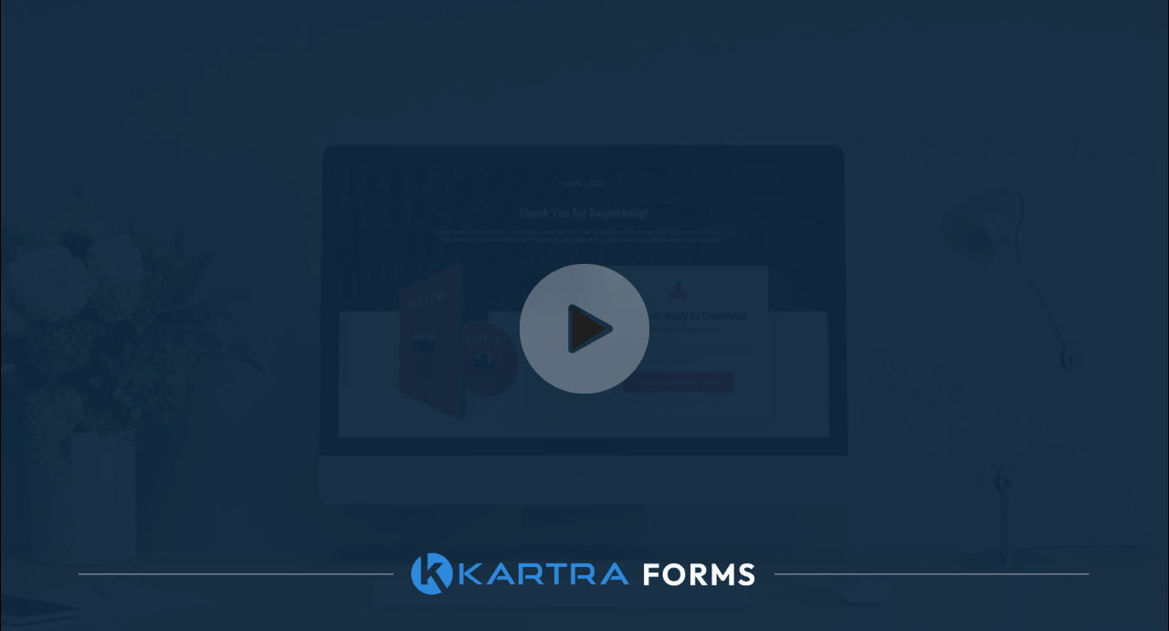

--- FILE ---
content_type: text/vtt
request_url: https://d11n7da8rpqbjy.cloudfront.net/Kartra/12992287_16001142396163955208_1555017096899KARTRA_DEMO_-_FORMS.vtt
body_size: 3577
content:
WEBVTT

1
00:00:00.129 --> 00:00:02.290
(upbeat electronic music)

2
00:00:02.290 --> 00:00:04.750
<v Narrator>The number one way to grow your business</v>

3
00:00:04.750 --> 00:00:08.000
is to capture quality leads that are interested.

4
00:00:08.000 --> 00:00:11.650 line:15% 
Except, most people don't even have a way to capture leads

5
00:00:11.650 --> 00:00:14.060 line:15% 
and are missing a huge opportunity

6
00:00:14.060 --> 00:00:16.230 line:15% 
to follow up with prospects.

7
00:00:16.230 --> 00:00:18.420 line:15% 
And even if they do manage to get their hands

8
00:00:18.420 --> 00:00:20.610
on a solid opt-in form system,

9
00:00:20.610 --> 00:00:23.160
they're still not getting the results they want

10
00:00:23.160 --> 00:00:26.980
because most opt-in forms today are passively attempting

11
00:00:26.980 --> 00:00:30.910
to collect leads in the background using ugly old tactics

12
00:00:30.910 --> 00:00:33.640
that most users are blind to,

13
00:00:33.640 --> 00:00:36.530
but we know those old forms are boring.

14
00:00:36.530 --> 00:00:38.470
You can't just collect anymore.

15
00:00:38.470 --> 00:00:41.800
You have to capture attention to capture a lead.

16
00:00:41.800 --> 00:00:44.250
This means bright and eye-catching forms

17
00:00:44.250 --> 00:00:45.860
that are easy to fill in.

18
00:00:45.860 --> 00:00:48.940
Nothing says don't fill this out like a confusing form

19
00:00:48.940 --> 00:00:51.650
that feels like a line at the DMV.

20
00:00:51.650 --> 00:00:55.210
You want forms that fit your website's look and feel

21
00:00:55.210 --> 00:00:57.390
and appear when they're most relevant.

22
00:00:57.390 --> 00:01:00.360
Kartra's advanced and fully designed opt-in forms

23
00:01:00.360 --> 00:01:03.510
can be placed directly into your Kartra built web page

24
00:01:03.510 --> 00:01:07.740
or on an outside page and will instantly capture attention

25
00:01:07.740 --> 00:01:11.860
whether you choose to embed, pop it, slide it, or peek it.

26
00:01:11.860 --> 00:01:15.230
You can even use an in-video call to action

27
00:01:15.230 --> 00:01:17.920
and make a form appear at the exact moment

28
00:01:17.920 --> 00:01:19.550
it's relevant to your viewer,

29
00:01:19.550 --> 00:01:22.600
increasing the likelihood that they'll opt in.

30
00:01:22.600 --> 00:01:24.540
To make things simple for your visitor,

31
00:01:24.540 --> 00:01:28.050
Kartra will auto-fill the details from previous visits.

32
00:01:28.050 --> 00:01:30.410
This makes the visitor's experience effortless

33
00:01:30.410 --> 00:01:32.670
and decreases the chance that they'll abandon

34
00:01:32.670 --> 00:01:34.800
your opt-in halfway through.

35
00:01:34.800 --> 00:01:37.500
Once submitted, you can instantly engage them

36
00:01:37.500 --> 00:01:40.280
using Kartra's powerful trigger automations,

37
00:01:40.280 --> 00:01:42.250
allowing you to build a relationship

38
00:01:42.250 --> 00:01:45.460
right at the moment they are most interested in your brand.

39
00:01:45.460 --> 00:01:47.380
If you're ready to convert your visitors

40
00:01:47.380 --> 00:01:51.330
into loyal followers, you need Kartra Forms by your side.

41
00:01:51.330 --> 00:01:54.260 line:15% 
Not only will they grab attention and grow your list,

42
00:01:54.260 --> 00:01:57.940 line:15% 
but they're just one of the many Kartra tools included

43
00:01:57.940 --> 00:02:00.640
that you need to manage your online business.

44
00:02:00.640 --> 00:02:03.111
Get started with Kartra today.

45
00:02:03.111 --> 00:02:06.611
(upbeat electronic music)

